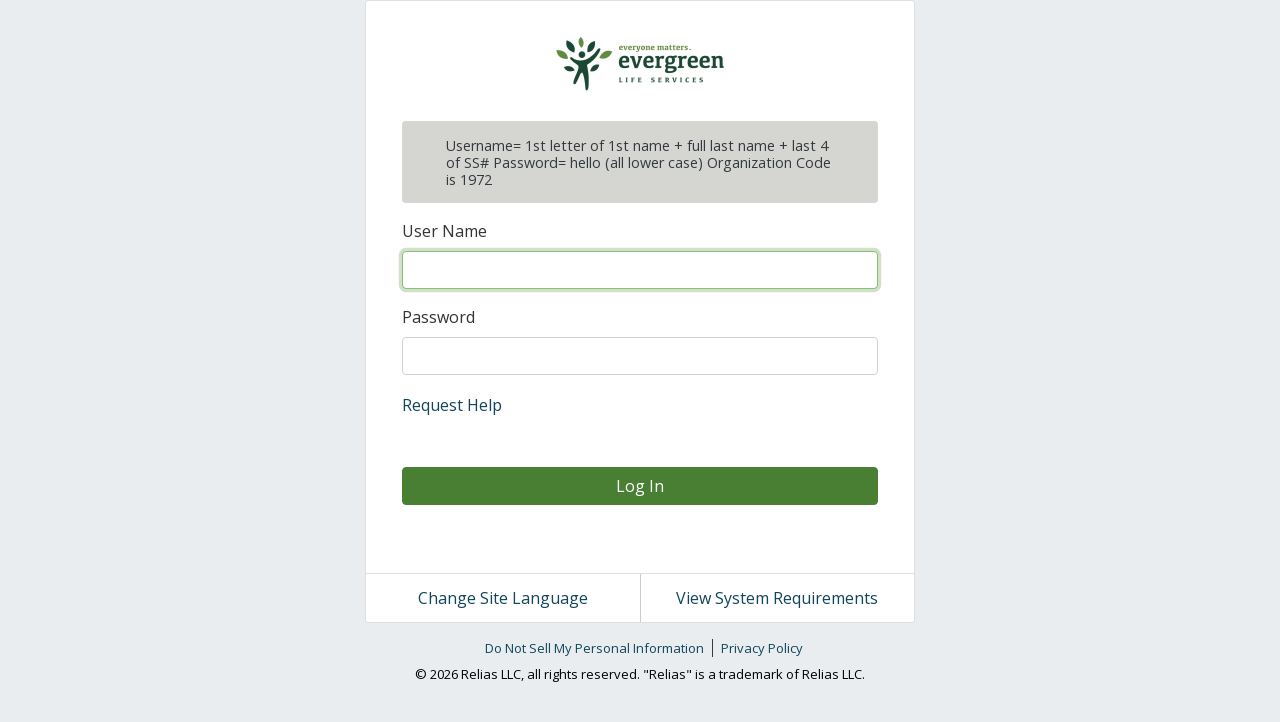

--- FILE ---
content_type: text/html; charset=utf-8
request_url: https://login.reliaslearning.com/login?returnUrl=%2Fconnect%2Fauthorize%2Fcallback%3Fclient_id%3Drlms-legacy%26response_mode%3Dform_post%26response_type%3Dcode%2520id_token%26scope%3Dopenid%2520offline_access%2520impersonator%2520saml%2520usersapi%2520assessmentsapi%2520learningapi%2520identityapi%2520learning-reporting-api%2520evaluationsapi%2520notification-delivery-service-api%26state%3DOpenIdConnect.AuthenticationProperties%253DtS_lYy86k2n4wMckEHldQfGmD-70laecTylMSa27u4mZar3Mp9BC-89i0ezYzm2yKZZH-DHOumm-nGXlCEkUIFGJFA8BR3E8Q8e5814x7L-f0uUXe7OCVSuDdWfz0uYslr8ANEhyGJOlgMl5WZhH1oLMFZyOE7WlwiUYftqHFOo%26nonce%3D638206860072162848.MzFmMDllNTAtM2FiZi00MWJmLTk3OGUtNWI1ZWE1MDlmOWQ5N2IwN2UwMzctOTNjMS00ZGFkLWFjNGEtNTFmYjcxZTlkMmIx%26redirect_uri%3Dhttps%253A%252F%252Ftndidd-evergreen087.training.reliaslearning.com%26post_logout_redirect_uri%3Dhttps%253A%252F%252Ftndidd-evergreen087.training.reliaslearning.com%26acr_values%3DorgId%253A1972%2520
body_size: 16863
content:

<!DOCTYPE html>
<html>
<head>
    <!-- Google Tag Manager -->
    <script>(function(w,d,s,l,i){w[l]=w[l]||[];w[l].push({'gtm.start':
    new Date().getTime(),event:'gtm.js'});var f=d.getElementsByTagName(s)[0],
    j=d.createElement(s),dl=l!='dataLayer'?'&l='+l:'';j.async=true;j.src=
    'https://www.googletagmanager.com/gtm.js?id='+i+dl;f.parentNode.insertBefore(j,f);
    })(window,document,'script','dataLayer','GTM-52M4T64');</script>
    <!-- End Google Tag Manager -->
    <meta charset="utf-8" />
    <meta http-equiv="X-UA-Compatible" content="IE=edge">
    <meta name="viewport" content="width=device-width, initial-scale=1.0" />
    <meta name="robots" content="noindex, nofollow" />
    <title>Relias Authentication</title>
    <link rel="icon" type="image/x-icon" href="/favicon.ico" />
    <link rel="shortcut icon" type="image/x-icon" href="/favicon.ico" />
        <script type="text/javascript">
            window.NREUM || (NREUM = {}), __nr_require = function (t, e, n) { function r(n) { if (!e[n]) { var o = e[n] = { exports: {} }; t[n][0].call(o.exports, function (e) { var o = t[n][1][e]; return r(o || e) }, o, o.exports) } return e[n].exports } if ("function" == typeof __nr_require) return __nr_require; for (var o = 0; o < n.length; o++)r(n[o]); return r }({ 1: [function (t, e, n) { function r(t) { try { s.console && console.log(t) } catch (e) { } } var o, i = t("ee"), a = t(21), s = {}; try { o = localStorage.getItem("__nr_flags").split(","), console && "function" == typeof console.log && (s.console = !0, o.indexOf("dev") !== -1 && (s.dev = !0), o.indexOf("nr_dev") !== -1 && (s.nrDev = !0)) } catch (c) { } s.nrDev && i.on("internal-error", function (t) { r(t.stack) }), s.dev && i.on("fn-err", function (t, e, n) { r(n.stack) }), s.dev && (r("NR AGENT IN DEVELOPMENT MODE"), r("flags: " + a(s, function (t, e) { return t }).join(", "))) }, {}], 2: [function (t, e, n) { function r(t, e, n, r, s) { try { l ? l -= 1 : o(s || new UncaughtException(t, e, n), !0) } catch (f) { try { i("ierr", [f, c.now(), !0]) } catch (d) { } } return "function" == typeof u && u.apply(this, a(arguments)) } function UncaughtException(t, e, n) { this.message = t || "Uncaught error with no additional information", this.sourceURL = e, this.line = n } function o(t, e) { var n = e ? null : c.now(); i("err", [t, n]) } var i = t("handle"), a = t(22), s = t("ee"), c = t("loader"), f = t("gos"), u = window.onerror, d = !1, p = "nr@seenError", l = 0; c.features.err = !0, t(1), window.onerror = r; try { throw new Error } catch (h) { "stack" in h && (t(13), t(12), "addEventListener" in window && t(6), c.xhrWrappable && t(14), d = !0) } s.on("fn-start", function (t, e, n) { d && (l += 1) }), s.on("fn-err", function (t, e, n) { d && !n[p] && (f(n, p, function () { return !0 }), this.thrown = !0, o(n)) }), s.on("fn-end", function () { d && !this.thrown && l > 0 && (l -= 1) }), s.on("internal-error", function (t) { i("ierr", [t, c.now(), !0]) }) }, {}], 3: [function (t, e, n) { t("loader").features.ins = !0 }, {}], 4: [function (t, e, n) { function r() { M++, N = y.hash, this[u] = g.now() } function o() { M--, y.hash !== N && i(0, !0); var t = g.now(); this[h] = ~~this[h] + t - this[u], this[d] = t } function i(t, e) { E.emit("newURL", ["" + y, e]) } function a(t, e) { t.on(e, function () { this[e] = g.now() }) } var s = "-start", c = "-end", f = "-body", u = "fn" + s, d = "fn" + c, p = "cb" + s, l = "cb" + c, h = "jsTime", m = "fetch", v = "addEventListener", w = window, y = w.location, g = t("loader"); if (w[v] && g.xhrWrappable) { var b = t(10), x = t(11), E = t(8), O = t(6), P = t(13), R = t(7), T = t(14), L = t(9), j = t("ee"), S = j.get("tracer"); t(15), g.features.spa = !0; var N, M = 0; j.on(u, r), j.on(p, r), j.on(d, o), j.on(l, o), j.buffer([u, d, "xhr-done", "xhr-resolved"]), O.buffer([u]), P.buffer(["setTimeout" + c, "clearTimeout" + s, u]), T.buffer([u, "new-xhr", "send-xhr" + s]), R.buffer([m + s, m + "-done", m + f + s, m + f + c]), E.buffer(["newURL"]), b.buffer([u]), x.buffer(["propagate", p, l, "executor-err", "resolve" + s]), S.buffer([u, "no-" + u]), L.buffer(["new-jsonp", "cb-start", "jsonp-error", "jsonp-end"]), a(T, "send-xhr" + s), a(j, "xhr-resolved"), a(j, "xhr-done"), a(R, m + s), a(R, m + "-done"), a(L, "new-jsonp"), a(L, "jsonp-end"), a(L, "cb-start"), E.on("pushState-end", i), E.on("replaceState-end", i), w[v]("hashchange", i, !0), w[v]("load", i, !0), w[v]("popstate", function () { i(0, M > 1) }, !0) } }, {}], 5: [function (t, e, n) { function r(t) { } if (window.performance && window.performance.timing && window.performance.getEntriesByType) { var o = t("ee"), i = t("handle"), a = t(13), s = t(12), c = "learResourceTimings", f = "addEventListener", u = "resourcetimingbufferfull", d = "bstResource", p = "resource", l = "-start", h = "-end", m = "fn" + l, v = "fn" + h, w = "bstTimer", y = "pushState", g = t("loader"); g.features.stn = !0, t(8); var b = NREUM.o.EV; o.on(m, function (t, e) { var n = t[0]; n instanceof b && (this.bstStart = g.now()) }), o.on(v, function (t, e) { var n = t[0]; n instanceof b && i("bst", [n, e, this.bstStart, g.now()]) }), a.on(m, function (t, e, n) { this.bstStart = g.now(), this.bstType = n }), a.on(v, function (t, e) { i(w, [e, this.bstStart, g.now(), this.bstType]) }), s.on(m, function () { this.bstStart = g.now() }), s.on(v, function (t, e) { i(w, [e, this.bstStart, g.now(), "requestAnimationFrame"]) }), o.on(y + l, function (t) { this.time = g.now(), this.startPath = location.pathname + location.hash }), o.on(y + h, function (t) { i("bstHist", [location.pathname + location.hash, this.startPath, this.time]) }), f in window.performance && (window.performance["c" + c] ? window.performance[f](u, function (t) { i(d, [window.performance.getEntriesByType(p)]), window.performance["c" + c]() }, !1) : window.performance[f]("webkit" + u, function (t) { i(d, [window.performance.getEntriesByType(p)]), window.performance["webkitC" + c]() }, !1)), document[f]("scroll", r, { passive: !0 }), document[f]("keypress", r, !1), document[f]("click", r, !1) } }, {}], 6: [function (t, e, n) { function r(t) { for (var e = t; e && !e.hasOwnProperty(u);)e = Object.getPrototypeOf(e); e && o(e) } function o(t) { s.inPlace(t, [u, d], "-", i) } function i(t, e) { return t[1] } var a = t("ee").get("events"), s = t(24)(a, !0), c = t("gos"), f = XMLHttpRequest, u = "addEventListener", d = "removeEventListener"; e.exports = a, "getPrototypeOf" in Object ? (r(document), r(window), r(f.prototype)) : f.prototype.hasOwnProperty(u) && (o(window), o(f.prototype)), a.on(u + "-start", function (t, e) { var n = t[1], r = c(n, "nr@wrapped", function () { function t() { if ("function" == typeof n.handleEvent) return n.handleEvent.apply(n, arguments) } var e = { object: t, "function": n }[typeof n]; return e ? s(e, "fn-", null, e.name || "anonymous") : n }); this.wrapped = t[1] = r }), a.on(d + "-start", function (t) { t[1] = this.wrapped || t[1] }) }, {}], 7: [function (t, e, n) { function r(t, e, n) { var r = t[e]; "function" == typeof r && (t[e] = function () { var t = r.apply(this, arguments); return o.emit(n + "start", arguments, t), t.then(function (e) { return o.emit(n + "end", [null, e], t), e }, function (e) { throw o.emit(n + "end", [e], t), e }) }) } var o = t("ee").get("fetch"), i = t(21); e.exports = o; var a = window, s = "fetch-", c = s + "body-", f = ["arrayBuffer", "blob", "json", "text", "formData"], u = a.Request, d = a.Response, p = a.fetch, l = "prototype"; u && d && p && (i(f, function (t, e) { r(u[l], e, c), r(d[l], e, c) }), r(a, "fetch", s), o.on(s + "end", function (t, e) { var n = this; if (e) { var r = e.headers.get("content-length"); null !== r && (n.rxSize = r), o.emit(s + "done", [null, e], n) } else o.emit(s + "done", [t], n) })) }, {}], 8: [function (t, e, n) { var r = t("ee").get("history"), o = t(24)(r); e.exports = r, o.inPlace(window.history, ["pushState", "replaceState"], "-") }, {}], 9: [function (t, e, n) { function r(t) { function e() { c.emit("jsonp-end", [], p), t.removeEventListener("load", e, !1), t.removeEventListener("error", n, !1) } function n() { c.emit("jsonp-error", [], p), c.emit("jsonp-end", [], p), t.removeEventListener("load", e, !1), t.removeEventListener("error", n, !1) } var r = t && "string" == typeof t.nodeName && "script" === t.nodeName.toLowerCase(); if (r) { var o = "function" == typeof t.addEventListener; if (o) { var a = i(t.src); if (a) { var u = s(a), d = "function" == typeof u.parent[u.key]; if (d) { var p = {}; f.inPlace(u.parent, [u.key], "cb-", p), t.addEventListener("load", e, !1), t.addEventListener("error", n, !1), c.emit("new-jsonp", [t.src], p) } } } } } function o() { return "addEventListener" in window } function i(t) { var e = t.match(u); return e ? e[1] : null } function a(t, e) { var n = t.match(p), r = n[1], o = n[3]; return o ? a(o, e[r]) : e[r] } function s(t) { var e = t.match(d); return e && e.length >= 3 ? { key: e[2], parent: a(e[1], window) } : { key: t, parent: window } } var c = t("ee").get("jsonp"), f = t(24)(c); if (e.exports = c, o()) { var u = /[?&](?:callback|cb)=([^&#]+)/, d = /(.*)\.([^.]+)/, p = /^(\w+)(\.|$)(.*)$/, l = ["appendChild", "insertBefore", "replaceChild"]; f.inPlace(HTMLElement.prototype, l, "dom-"), f.inPlace(HTMLHeadElement.prototype, l, "dom-"), f.inPlace(HTMLBodyElement.prototype, l, "dom-"), c.on("dom-start", function (t) { r(t[0]) }) } }, {}], 10: [function (t, e, n) { var r = t("ee").get("mutation"), o = t(24)(r), i = NREUM.o.MO; e.exports = r, i && (window.MutationObserver = function (t) { return this instanceof i ? new i(o(t, "fn-")) : i.apply(this, arguments) }, MutationObserver.prototype = i.prototype) }, {}], 11: [function (t, e, n) { function r(t) { var e = a.context(), n = s(t, "executor-", e), r = new f(n); return a.context(r).getCtx = function () { return e }, a.emit("new-promise", [r, e], e), r } function o(t, e) { return e } var i = t(24), a = t("ee").get("promise"), s = i(a), c = t(21), f = NREUM.o.PR; e.exports = a, f && (window.Promise = r, ["all", "race"].forEach(function (t) { var e = f[t]; f[t] = function (n) { function r(t) { return function () { a.emit("propagate", [null, !o], i), o = o || !t } } var o = !1; c(n, function (e, n) { Promise.resolve(n).then(r("all" === t), r(!1)) }); var i = e.apply(f, arguments), s = f.resolve(i); return s } }), ["resolve", "reject"].forEach(function (t) { var e = f[t]; f[t] = function (t) { var n = e.apply(f, arguments); return t !== n && a.emit("propagate", [t, !0], n), n } }), f.prototype["catch"] = function (t) { return this.then(null, t) }, f.prototype = Object.create(f.prototype, { constructor: { value: r } }), c(Object.getOwnPropertyNames(f), function (t, e) { try { r[e] = f[e] } catch (n) { } }), a.on("executor-start", function (t) { t[0] = s(t[0], "resolve-", this), t[1] = s(t[1], "resolve-", this) }), a.on("executor-err", function (t, e, n) { t[1](n) }), s.inPlace(f.prototype, ["then"], "then-", o), a.on("then-start", function (t, e) { this.promise = e, t[0] = s(t[0], "cb-", this), t[1] = s(t[1], "cb-", this) }), a.on("then-end", function (t, e, n) { this.nextPromise = n; var r = this.promise; a.emit("propagate", [r, !0], n) }), a.on("cb-end", function (t, e, n) { a.emit("propagate", [n, !0], this.nextPromise) }), a.on("propagate", function (t, e, n) { this.getCtx && !e || (this.getCtx = function () { if (t instanceof Promise) var e = a.context(t); return e && e.getCtx ? e.getCtx() : this }) }), r.toString = function () { return "" + f }) }, {}], 12: [function (t, e, n) { var r = t("ee").get("raf"), o = t(24)(r), i = "equestAnimationFrame"; e.exports = r, o.inPlace(window, ["r" + i, "mozR" + i, "webkitR" + i, "msR" + i], "raf-"), r.on("raf-start", function (t) { t[0] = o(t[0], "fn-") }) }, {}], 13: [function (t, e, n) { function r(t, e, n) { t[0] = a(t[0], "fn-", null, n) } function o(t, e, n) { this.method = n, this.timerDuration = isNaN(t[1]) ? 0 : +t[1], t[0] = a(t[0], "fn-", this, n) } var i = t("ee").get("timer"), a = t(24)(i), s = "setTimeout", c = "setInterval", f = "clearTimeout", u = "-start", d = "-"; e.exports = i, a.inPlace(window, [s, "setImmediate"], s + d), a.inPlace(window, [c], c + d), a.inPlace(window, [f, "clearImmediate"], f + d), i.on(c + u, r), i.on(s + u, o) }, {}], 14: [function (t, e, n) { function r(t, e) { d.inPlace(e, ["onreadystatechange"], "fn-", s) } function o() { var t = this, e = u.context(t); t.readyState > 3 && !e.resolved && (e.resolved = !0, u.emit("xhr-resolved", [], t)), d.inPlace(t, y, "fn-", s) } function i(t) { g.push(t), h && (x ? x.then(a) : v ? v(a) : (E = -E, O.data = E)) } function a() { for (var t = 0; t < g.length; t++)r([], g[t]); g.length && (g = []) } function s(t, e) { return e } function c(t, e) { for (var n in t) e[n] = t[n]; return e } t(6); var f = t("ee"), u = f.get("xhr"), d = t(24)(u), p = NREUM.o, l = p.XHR, h = p.MO, m = p.PR, v = p.SI, w = "readystatechange", y = ["onload", "onerror", "onabort", "onloadstart", "onloadend", "onprogress", "ontimeout"], g = []; e.exports = u; var b = window.XMLHttpRequest = function (t) { var e = new l(t); try { u.emit("new-xhr", [e], e), e.addEventListener(w, o, !1) } catch (n) { try { u.emit("internal-error", [n]) } catch (r) { } } return e }; if (c(l, b), b.prototype = l.prototype, d.inPlace(b.prototype, ["open", "send"], "-xhr-", s), u.on("send-xhr-start", function (t, e) { r(t, e), i(e) }), u.on("open-xhr-start", r), h) { var x = m && m.resolve(); if (!v && !m) { var E = 1, O = document.createTextNode(E); new h(a).observe(O, { characterData: !0 }) } } else f.on("fn-end", function (t) { t[0] && t[0].type === w || a() }) }, {}], 15: [function (t, e, n) { function r(t) { var e = this.params, n = this.metrics; if (!this.ended) { this.ended = !0; for (var r = 0; r < d; r++)t.removeEventListener(u[r], this.listener, !1); if (!e.aborted) { if (n.duration = a.now() - this.startTime, 4 === t.readyState) { e.status = t.status; var i = o(t, this.lastSize); if (i && (n.rxSize = i), this.sameOrigin) { var c = t.getResponseHeader("X-NewRelic-App-Data"); c && (e.cat = c.split(", ").pop()) } } else e.status = 0; n.cbTime = this.cbTime, f.emit("xhr-done", [t], t), s("xhr", [e, n, this.startTime]) } } } function o(t, e) { var n = t.responseType; if ("json" === n && null !== e) return e; var r = "arraybuffer" === n || "blob" === n || "json" === n ? t.response : t.responseText; return h(r) } function i(t, e) { var n = c(e), r = t.params; r.host = n.hostname + ":" + n.port, r.pathname = n.pathname, t.sameOrigin = n.sameOrigin } var a = t("loader"); if (a.xhrWrappable) { var s = t("handle"), c = t(16), f = t("ee"), u = ["load", "error", "abort", "timeout"], d = u.length, p = t("id"), l = t(19), h = t(18), m = window.XMLHttpRequest; a.features.xhr = !0, t(14), f.on("new-xhr", function (t) { var e = this; e.totalCbs = 0, e.called = 0, e.cbTime = 0, e.end = r, e.ended = !1, e.xhrGuids = {}, e.lastSize = null, l && (l > 34 || l < 10) || window.opera || t.addEventListener("progress", function (t) { e.lastSize = t.loaded }, !1) }), f.on("open-xhr-start", function (t) { this.params = { method: t[0] }, i(this, t[1]), this.metrics = {} }), f.on("open-xhr-end", function (t, e) { "loader_config" in NREUM && "xpid" in NREUM.loader_config && this.sameOrigin && e.setRequestHeader("X-NewRelic-ID", NREUM.loader_config.xpid) }), f.on("send-xhr-start", function (t, e) { var n = this.metrics, r = t[0], o = this; if (n && r) { var i = h(r); i && (n.txSize = i) } this.startTime = a.now(), this.listener = function (t) { try { "abort" === t.type && (o.params.aborted = !0), ("load" !== t.type || o.called === o.totalCbs && (o.onloadCalled || "function" != typeof e.onload)) && o.end(e) } catch (n) { try { f.emit("internal-error", [n]) } catch (r) { } } }; for (var s = 0; s < d; s++)e.addEventListener(u[s], this.listener, !1) }), f.on("xhr-cb-time", function (t, e, n) { this.cbTime += t, e ? this.onloadCalled = !0 : this.called += 1, this.called !== this.totalCbs || !this.onloadCalled && "function" == typeof n.onload || this.end(n) }), f.on("xhr-load-added", function (t, e) { var n = "" + p(t) + !!e; this.xhrGuids && !this.xhrGuids[n] && (this.xhrGuids[n] = !0, this.totalCbs += 1) }), f.on("xhr-load-removed", function (t, e) { var n = "" + p(t) + !!e; this.xhrGuids && this.xhrGuids[n] && (delete this.xhrGuids[n], this.totalCbs -= 1) }), f.on("addEventListener-end", function (t, e) { e instanceof m && "load" === t[0] && f.emit("xhr-load-added", [t[1], t[2]], e) }), f.on("removeEventListener-end", function (t, e) { e instanceof m && "load" === t[0] && f.emit("xhr-load-removed", [t[1], t[2]], e) }), f.on("fn-start", function (t, e, n) { e instanceof m && ("onload" === n && (this.onload = !0), ("load" === (t[0] && t[0].type) || this.onload) && (this.xhrCbStart = a.now())) }), f.on("fn-end", function (t, e) { this.xhrCbStart && f.emit("xhr-cb-time", [a.now() - this.xhrCbStart, this.onload, e], e) }) } }, {}], 16: [function (t, e, n) { e.exports = function (t) { var e = document.createElement("a"), n = window.location, r = {}; e.href = t, r.port = e.port; var o = e.href.split("://"); !r.port && o[1] && (r.port = o[1].split("/")[0].split("@").pop().split(":")[1]), r.port && "0" !== r.port || (r.port = "https" === o[0] ? "443" : "80"), r.hostname = e.hostname || n.hostname, r.pathname = e.pathname, r.protocol = o[0], "/" !== r.pathname.charAt(0) && (r.pathname = "/" + r.pathname); var i = !e.protocol || ":" === e.protocol || e.protocol === n.protocol, a = e.hostname === document.domain && e.port === n.port; return r.sameOrigin = i && (!e.hostname || a), r } }, {}], 17: [function (t, e, n) { function r() { } function o(t, e, n) { return function () { return i(t, [f.now()].concat(s(arguments)), e ? null : this, n), e ? void 0 : this } } var i = t("handle"), a = t(21), s = t(22), c = t("ee").get("tracer"), f = t("loader"), u = NREUM; "undefined" == typeof window.newrelic && (newrelic = u); var d = ["setPageViewName", "setCustomAttribute", "setErrorHandler", "finished", "addToTrace", "inlineHit", "addRelease"], p = "api-", l = p + "ixn-"; a(d, function (t, e) { u[e] = o(p + e, !0, "api") }), u.addPageAction = o(p + "addPageAction", !0), u.setCurrentRouteName = o(p + "routeName", !0), e.exports = newrelic, u.interaction = function () { return (new r).get() }; var h = r.prototype = { createTracer: function (t, e) { var n = {}, r = this, o = "function" == typeof e; return i(l + "tracer", [f.now(), t, n], r), function () { if (c.emit((o ? "" : "no-") + "fn-start", [f.now(), r, o], n), o) try { return e.apply(this, arguments) } catch (t) { throw c.emit("fn-err", [arguments, this, t], n), t } finally { c.emit("fn-end", [f.now()], n) } } } }; a("actionText,setName,setAttribute,save,ignore,onEnd,getContext,end,get".split(","), function (t, e) { h[e] = o(l + e) }), newrelic.noticeError = function (t) { "string" == typeof t && (t = new Error(t)), i("err", [t, f.now()]) } }, {}], 18: [function (t, e, n) { e.exports = function (t) { if ("string" == typeof t && t.length) return t.length; if ("object" == typeof t) { if ("undefined" != typeof ArrayBuffer && t instanceof ArrayBuffer && t.byteLength) return t.byteLength; if ("undefined" != typeof Blob && t instanceof Blob && t.size) return t.size; if (!("undefined" != typeof FormData && t instanceof FormData)) try { return JSON.stringify(t).length } catch (e) { return } } } }, {}], 19: [function (t, e, n) { var r = 0, o = navigator.userAgent.match(/Firefox[\/\s](\d+\.\d+)/); o && (r = +o[1]), e.exports = r }, {}], 20: [function (t, e, n) { function r(t, e) { if (!o) return !1; if (t !== o) return !1; if (!e) return !0; if (!i) return !1; for (var n = i.split("."), r = e.split("."), a = 0; a < r.length; a++)if (r[a] !== n[a]) return !1; return !0 } var o = null, i = null, a = /Version\/(\S+)\s+Safari/; if (navigator.userAgent) { var s = navigator.userAgent, c = s.match(a); c && s.indexOf("Chrome") === -1 && s.indexOf("Chromium") === -1 && (o = "Safari", i = c[1]) } e.exports = { agent: o, version: i, match: r } }, {}], 21: [function (t, e, n) { function r(t, e) { var n = [], r = "", i = 0; for (r in t) o.call(t, r) && (n[i] = e(r, t[r]), i += 1); return n } var o = Object.prototype.hasOwnProperty; e.exports = r }, {}], 22: [function (t, e, n) { function r(t, e, n) { e || (e = 0), "undefined" == typeof n && (n = t ? t.length : 0); for (var r = -1, o = n - e || 0, i = Array(o < 0 ? 0 : o); ++r < o;)i[r] = t[e + r]; return i } e.exports = r }, {}], 23: [function (t, e, n) { e.exports = { exists: "undefined" != typeof window.performance && window.performance.timing && "undefined" != typeof window.performance.timing.navigationStart } }, {}], 24: [function (t, e, n) { function r(t) { return !(t && t instanceof Function && t.apply && !t[a]) } var o = t("ee"), i = t(22), a = "nr@original", s = Object.prototype.hasOwnProperty, c = !1; e.exports = function (t, e) { function n(t, e, n, o) { function nrWrapper() { var r, a, s, c; try { a = this, r = i(arguments), s = "function" == typeof n ? n(r, a) : n || {} } catch (f) { p([f, "", [r, a, o], s]) } u(e + "start", [r, a, o], s); try { return c = t.apply(a, r) } catch (d) { throw u(e + "err", [r, a, d], s), d } finally { u(e + "end", [r, a, c], s) } } return r(t) ? t : (e || (e = ""), nrWrapper[a] = t, d(t, nrWrapper), nrWrapper) } function f(t, e, o, i) { o || (o = ""); var a, s, c, f = "-" === o.charAt(0); for (c = 0; c < e.length; c++)s = e[c], a = t[s], r(a) || (t[s] = n(a, f ? s + o : o, i, s)) } function u(n, r, o) { if (!c || e) { var i = c; c = !0; try { t.emit(n, r, o, e) } catch (a) { p([a, n, r, o]) } c = i } } function d(t, e) { if (Object.defineProperty && Object.keys) try { var n = Object.keys(t); return n.forEach(function (n) { Object.defineProperty(e, n, { get: function () { return t[n] }, set: function (e) { return t[n] = e, e } }) }), e } catch (r) { p([r]) } for (var o in t) s.call(t, o) && (e[o] = t[o]); return e } function p(e) { try { t.emit("internal-error", e) } catch (n) { } } return t || (t = o), n.inPlace = f, n.flag = a, n } }, {}], ee: [function (t, e, n) { function r() { } function o(t) { function e(t) { return t && t instanceof r ? t : t ? c(t, s, i) : i() } function n(n, r, o, i) { if (!p.aborted || i) { t && t(n, r, o); for (var a = e(o), s = m(n), c = s.length, f = 0; f < c; f++)s[f].apply(a, r); var d = u[g[n]]; return d && d.push([b, n, r, a]), a } } function l(t, e) { y[t] = m(t).concat(e) } function h(t, e) { var n = y[t]; if (n) for (var r = 0; r < n.length; r++)n[r] === e && n.splice(r, 1) } function m(t) { return y[t] || [] } function v(t) { return d[t] = d[t] || o(n) } function w(t, e) { f(t, function (t, n) { e = e || "feature", g[n] = e, e in u || (u[e] = []) }) } var y = {}, g = {}, b = { on: l, addEventListener: l, removeEventListener: h, emit: n, get: v, listeners: m, context: e, buffer: w, abort: a, aborted: !1 }; return b } function i() { return new r } function a() { (u.api || u.feature) && (p.aborted = !0, u = p.backlog = {}) } var s = "nr@context", c = t("gos"), f = t(21), u = {}, d = {}, p = e.exports = o(); p.backlog = u }, {}], gos: [function (t, e, n) { function r(t, e, n) { if (o.call(t, e)) return t[e]; var r = n(); if (Object.defineProperty && Object.keys) try { return Object.defineProperty(t, e, { value: r, writable: !0, enumerable: !1 }), r } catch (i) { } return t[e] = r, r } var o = Object.prototype.hasOwnProperty; e.exports = r }, {}], handle: [function (t, e, n) { function r(t, e, n, r) { o.buffer([t], r), o.emit(t, e, n) } var o = t("ee").get("handle"); e.exports = r, r.ee = o }, {}], id: [function (t, e, n) { function r(t) { var e = typeof t; return !t || "object" !== e && "function" !== e ? -1 : t === window ? 0 : a(t, i, function () { return o++ }) } var o = 1, i = "nr@id", a = t("gos"); e.exports = r }, {}], loader: [function (t, e, n) { function r() { if (!E++) { var t = x.info = NREUM.info, e = l.getElementsByTagName("script")[0]; if (setTimeout(u.abort, 3e4), !(t && t.licenseKey && t.applicationID && e)) return u.abort(); f(g, function (e, n) { t[e] || (t[e] = n) }), c("mark", ["onload", a() + x.offset], null, "api"); var n = l.createElement("script"); n.src = "https://" + t.agent, e.parentNode.insertBefore(n, e) } } function o() { "complete" === l.readyState && i() } function i() { c("mark", ["domContent", a() + x.offset], null, "api") } function a() { return O.exists && performance.now ? Math.round(performance.now()) : (s = Math.max((new Date).getTime(), s)) - x.offset } var s = (new Date).getTime(), c = t("handle"), f = t(21), u = t("ee"), d = t(20), p = window, l = p.document, h = "addEventListener", m = "attachEvent", v = p.XMLHttpRequest, w = v && v.prototype; NREUM.o = { ST: setTimeout, SI: p.setImmediate, CT: clearTimeout, XHR: v, REQ: p.Request, EV: p.Event, PR: p.Promise, MO: p.MutationObserver }; var y = "" + location, g = { beacon: "bam.nr-data.net", errorBeacon: "bam.nr-data.net", agent: "js-agent.newrelic.com/nr-spa-1099.min.js" }, b = v && w && w[h] && !/CriOS/.test(navigator.userAgent), x = e.exports = { offset: s, now: a, origin: y, features: {}, xhrWrappable: b, userAgent: d }; t(17), l[h] ? (l[h]("DOMContentLoaded", i, !1), p[h]("load", r, !1)) : (l[m]("onreadystatechange", o), p[m]("onload", r)), c("mark", ["firstbyte", s], null, "api"); var E = 0, O = t(23) }, {}] }, {}, ["loader", 2, 15, 5, 3, 4]);
            ; NREUM.info = { beacon: "bam.nr-data.net", errorBeacon: "bam.nr-data.net", licenseKey: "9a271fd7dd", applicationID: "3143170", sa: 1 }
        </script>
    <link rel="stylesheet" href="https://fonts.googleapis.com/css2?family=Open+Sans:wght@400;600;700&display=swap" />
    <link rel="stylesheet" href="/css/site.css?v=LR5yXUqVT0JO2pKZViRl-Ynvn9-2fk_5DCMOVdpkT2k" />
    
</head>
<body>
    <!-- Google Tag Manager (noscript) -->
    <noscript>
        <iframe src="https://www.googletagmanager.com/ns.html?id=GTM-52M4T64" height="0" width="0" style="display:none;visibility:hidden"></iframe>
    </noscript>
    <!-- End Google Tag Manager (noscript) -->
    
<div class="login">
    <div class="card">
        <div class="card-body mx-3">
            <div class="text-center py-3">
                <img class="logo img-fluid" src="https://azstorage.reliaslearning.com/authsa/logos/1972/logo-635899396776031436.jpg" />
            </div>
            <form id="loginForm" action="" method="post">
                <input type="hidden" id="ReturnUrl" name="ReturnUrl" value="/connect/authorize/callback?client_id=rlms-legacy&amp;response_mode=form_post&amp;response_type=code%20id_token&amp;scope=openid%20offline_access%20impersonator%20saml%20usersapi%20assessmentsapi%20learningapi%20identityapi%20learning-reporting-api%20evaluationsapi%20notification-delivery-service-api&amp;state=OpenIdConnect.AuthenticationProperties%3DtS_lYy86k2n4wMckEHldQfGmD-70laecTylMSa27u4mZar3Mp9BC-89i0ezYzm2yKZZH-DHOumm-nGXlCEkUIFGJFA8BR3E8Q8e5814x7L-f0uUXe7OCVSuDdWfz0uYslr8ANEhyGJOlgMl5WZhH1oLMFZyOE7WlwiUYftqHFOo&amp;nonce=638206860072162848.MzFmMDllNTAtM2FiZi00MWJmLTk3OGUtNWI1ZWE1MDlmOWQ5N2IwN2UwMzctOTNjMS00ZGFkLWFjNGEtNTFmYjcxZTlkMmIx&amp;redirect_uri=https%3A%2F%2Ftndidd-evergreen087.training.reliaslearning.com&amp;post_logout_redirect_uri=https%3A%2F%2Ftndidd-evergreen087.training.reliaslearning.com&amp;acr_values=orgId%3A1972%20" />
                <input type="hidden" id="Culture" name="Culture" value="" />
                    <input type="hidden" value="1972" id="OrgId" name="OrgId" />
                <input type="hidden" value="False" data-val="true" data-val-required="The OrgIdRequired field is required." id="OrgIdRequired" name="OrgIdRequired" />
                <input type="hidden" value="False" data-val="true" data-val-required="The IsMobile field is required." id="IsMobile" name="IsMobile" />
                <input type="hidden" value="False" data-val="true" data-val-required="The IsEngageApp field is required." id="IsEngageApp" name="IsEngageApp" />
                <input type="hidden" value="False" data-val="true" data-val-required="The OrgUrlNotKnownToUser field is required." id="OrgUrlNotKnownToUser" name="OrgUrlNotKnownToUser" />


                    <div id="RequestHelpSuccess" class="alert alert-success hide-alert">
                        Your help request has been sent.
                    </div>

                    <div class="alert alert-instructions">
                        Username= 1st letter of 1st name + full last name + last 4 of SS#   Password= hello   (all lower case)  Organization Code is 1972
                    </div>


                <fieldset>
                        <div class="form-group">
                            <label for="Username">User Name</label>
                            <input type="text" data-cy="username" class="form-control" autofocus id="Username" name="Username" value="">
                            <span class="alert alert-danger py-2 field-validation-valid" data-cy="username-req" data-valmsg-for="Username" data-valmsg-replace="true"></span>
                        </div>
                        <div class="form-group">
                            <div class="pull-right" id="caps-on">Caps Lock is enabled</div>
                            <label for="Password">Password</label>
                            <input type="password" data-cy="password" class="form-control" autocomplete="off" id="Password" name="Password">
                            <span class="alert alert-danger py-2 field-validation-valid" data-cy="password-req" data-valmsg-for="Password" data-valmsg-replace="true"></span>
                        </div>

                    <input type="hidden" value="" id="OrgUrl" name="OrgUrl" />

                        <div class="login-links">
                                        <a data-cy="request-help" data-target="#request-help-modal" data-toggle="modal" href="/RequestHelp?returnUrl=%2Fconnect%2Fauthorize%2Fcallback%3Fclient_id%3Drlms-legacy%26response_mode%3Dform_post%26response_type%3Dcode%2520id_token%26scope%3Dopenid%2520offline_access%2520impersonator%2520saml%2520usersapi%2520assessmentsapi%2520learningapi%2520identityapi%2520learning-reporting-api%2520evaluationsapi%2520notification-delivery-service-api%26state%3DOpenIdConnect.AuthenticationProperties%253DtS_lYy86k2n4wMckEHldQfGmD-70laecTylMSa27u4mZar3Mp9BC-89i0ezYzm2yKZZH-DHOumm-nGXlCEkUIFGJFA8BR3E8Q8e5814x7L-f0uUXe7OCVSuDdWfz0uYslr8ANEhyGJOlgMl5WZhH1oLMFZyOE7WlwiUYftqHFOo%26nonce%3D638206860072162848.MzFmMDllNTAtM2FiZi00MWJmLTk3OGUtNWI1ZWE1MDlmOWQ5N2IwN2UwMzctOTNjMS00ZGFkLWFjNGEtNTFmYjcxZTlkMmIx%26redirect_uri%3Dhttps%253A%252F%252Ftndidd-evergreen087.training.reliaslearning.com%26post_logout_redirect_uri%3Dhttps%253A%252F%252Ftndidd-evergreen087.training.reliaslearning.com%26acr_values%3DorgId%253A1972%2520">
                                            Request Help
                                        </a>
                        </div>
                        <div class="form-group mt-5">
                            <button type="submit" data-cy="login-btn" class="btn btn-primary btn-block" formaction="/?returnUrl=%2Fconnect%2Fauthorize%2Fcallback%3Fclient_id%3Drlms-legacy%26response_mode%3Dform_post%26response_type%3Dcode%2520id_token%26scope%3Dopenid%2520offline_access%2520impersonator%2520saml%2520usersapi%2520assessmentsapi%2520learningapi%2520identityapi%2520learning-reporting-api%2520evaluationsapi%2520notification-delivery-service-api%26state%3DOpenIdConnect.AuthenticationProperties%253DtS_lYy86k2n4wMckEHldQfGmD-70laecTylMSa27u4mZar3Mp9BC-89i0ezYzm2yKZZH-DHOumm-nGXlCEkUIFGJFA8BR3E8Q8e5814x7L-f0uUXe7OCVSuDdWfz0uYslr8ANEhyGJOlgMl5WZhH1oLMFZyOE7WlwiUYftqHFOo%26nonce%3D638206860072162848.MzFmMDllNTAtM2FiZi00MWJmLTk3OGUtNWI1ZWE1MDlmOWQ5N2IwN2UwMzctOTNjMS00ZGFkLWFjNGEtNTFmYjcxZTlkMmIx%26redirect_uri%3Dhttps%253A%252F%252Ftndidd-evergreen087.training.reliaslearning.com%26post_logout_redirect_uri%3Dhttps%253A%252F%252Ftndidd-evergreen087.training.reliaslearning.com%26acr_values%3DorgId%253A1972%2520">
                                Log In
                            </button>
                        </div>


                </fieldset>
            <input name="__RequestVerificationToken" type="hidden" value="CfDJ8GIiEttV5VdPtG2me8pV7hpE_p3thJWymwD8BN1sCPAt67s-ZqAX6MWkJlS39FMasQw3vXba91UcTYfqhgPpMpRkJrZlgYiw0_cUM-W4V09COrhG9OKRzPUOVdWGdv8ciLQ6q2PrJri5vbQXuSkXYdg" /></form>
        </div>

            <div class="card-footer row no-gutters p-0 bg-white" role="group" aria-label="Change Language and View System Requirements">
                <div class="col text-center">
                    <a href="javascript:void(0)" data-toggle="modal" data-target="#changeLangModal">
Change Site Language                    </a>
                </div>
                <div class="col text-center" style="border-left: solid 1px #ccc;">
                    <a href="javascript:void(0)" data-toggle="modal" data-target="#systemReqsModal">
                        View System Requirements
                    </a>
                </div>
            </div>
    </div>
</div>

<div class="modal fade" tabindex="-1" role="dialog" aria-hidden="true" id="changeLangModal">
    <div class="modal-dialog modal-lg">
        <div class="modal-content">
            <div class="modal-header">
                <h5 class="modal-title">
                    Select Site Language
                </h5>
                <button type="button" class="close" data-dismiss="modal" aria-label="Close">
                    <span aria-hidden="true">&times;</span>
                </button>
            </div>
            <div class="modal-body system-reqs-table">
                <div class="list-group">
                        <form action="/Account/ChangeCultureCode" method="post">
                            <input type="hidden" name="Culture" value="zh-CN" />
                            <input type="hidden" name="ReturnUrl" value="/connect/authorize/callback?client_id=rlms-legacy&amp;response_mode=form_post&amp;response_type=code%20id_token&amp;scope=openid%20offline_access%20impersonator%20saml%20usersapi%20assessmentsapi%20learningapi%20identityapi%20learning-reporting-api%20evaluationsapi%20notification-delivery-service-api&amp;state=OpenIdConnect.AuthenticationProperties%3DtS_lYy86k2n4wMckEHldQfGmD-70laecTylMSa27u4mZar3Mp9BC-89i0ezYzm2yKZZH-DHOumm-nGXlCEkUIFGJFA8BR3E8Q8e5814x7L-f0uUXe7OCVSuDdWfz0uYslr8ANEhyGJOlgMl5WZhH1oLMFZyOE7WlwiUYftqHFOo&amp;nonce=638206860072162848.MzFmMDllNTAtM2FiZi00MWJmLTk3OGUtNWI1ZWE1MDlmOWQ5N2IwN2UwMzctOTNjMS00ZGFkLWFjNGEtNTFmYjcxZTlkMmIx&amp;redirect_uri=https%3A%2F%2Ftndidd-evergreen087.training.reliaslearning.com&amp;post_logout_redirect_uri=https%3A%2F%2Ftndidd-evergreen087.training.reliaslearning.com&amp;acr_values=orgId%3A1972%20" />
                            <button class="list-group-item list-group-item-action">
                                &#x7B80;&#x4F53;&#x4E2D;&#x6587; (Simplified Chinese)
                            </button>
                        <input name="__RequestVerificationToken" type="hidden" value="CfDJ8GIiEttV5VdPtG2me8pV7hpE_p3thJWymwD8BN1sCPAt67s-ZqAX6MWkJlS39FMasQw3vXba91UcTYfqhgPpMpRkJrZlgYiw0_cUM-W4V09COrhG9OKRzPUOVdWGdv8ciLQ6q2PrJri5vbQXuSkXYdg" /></form>
                        <form action="/Account/ChangeCultureCode" method="post">
                            <input type="hidden" name="Culture" value="nl" />
                            <input type="hidden" name="ReturnUrl" value="/connect/authorize/callback?client_id=rlms-legacy&amp;response_mode=form_post&amp;response_type=code%20id_token&amp;scope=openid%20offline_access%20impersonator%20saml%20usersapi%20assessmentsapi%20learningapi%20identityapi%20learning-reporting-api%20evaluationsapi%20notification-delivery-service-api&amp;state=OpenIdConnect.AuthenticationProperties%3DtS_lYy86k2n4wMckEHldQfGmD-70laecTylMSa27u4mZar3Mp9BC-89i0ezYzm2yKZZH-DHOumm-nGXlCEkUIFGJFA8BR3E8Q8e5814x7L-f0uUXe7OCVSuDdWfz0uYslr8ANEhyGJOlgMl5WZhH1oLMFZyOE7WlwiUYftqHFOo&amp;nonce=638206860072162848.MzFmMDllNTAtM2FiZi00MWJmLTk3OGUtNWI1ZWE1MDlmOWQ5N2IwN2UwMzctOTNjMS00ZGFkLWFjNGEtNTFmYjcxZTlkMmIx&amp;redirect_uri=https%3A%2F%2Ftndidd-evergreen087.training.reliaslearning.com&amp;post_logout_redirect_uri=https%3A%2F%2Ftndidd-evergreen087.training.reliaslearning.com&amp;acr_values=orgId%3A1972%20" />
                            <button class="list-group-item list-group-item-action">
                                Nederlands (Dutch)
                            </button>
                        <input name="__RequestVerificationToken" type="hidden" value="CfDJ8GIiEttV5VdPtG2me8pV7hpE_p3thJWymwD8BN1sCPAt67s-ZqAX6MWkJlS39FMasQw3vXba91UcTYfqhgPpMpRkJrZlgYiw0_cUM-W4V09COrhG9OKRzPUOVdWGdv8ciLQ6q2PrJri5vbQXuSkXYdg" /></form>
                        <form action="/Account/ChangeCultureCode" method="post">
                            <input type="hidden" name="Culture" value="es" />
                            <input type="hidden" name="ReturnUrl" value="/connect/authorize/callback?client_id=rlms-legacy&amp;response_mode=form_post&amp;response_type=code%20id_token&amp;scope=openid%20offline_access%20impersonator%20saml%20usersapi%20assessmentsapi%20learningapi%20identityapi%20learning-reporting-api%20evaluationsapi%20notification-delivery-service-api&amp;state=OpenIdConnect.AuthenticationProperties%3DtS_lYy86k2n4wMckEHldQfGmD-70laecTylMSa27u4mZar3Mp9BC-89i0ezYzm2yKZZH-DHOumm-nGXlCEkUIFGJFA8BR3E8Q8e5814x7L-f0uUXe7OCVSuDdWfz0uYslr8ANEhyGJOlgMl5WZhH1oLMFZyOE7WlwiUYftqHFOo&amp;nonce=638206860072162848.MzFmMDllNTAtM2FiZi00MWJmLTk3OGUtNWI1ZWE1MDlmOWQ5N2IwN2UwMzctOTNjMS00ZGFkLWFjNGEtNTFmYjcxZTlkMmIx&amp;redirect_uri=https%3A%2F%2Ftndidd-evergreen087.training.reliaslearning.com&amp;post_logout_redirect_uri=https%3A%2F%2Ftndidd-evergreen087.training.reliaslearning.com&amp;acr_values=orgId%3A1972%20" />
                            <button class="list-group-item list-group-item-action">
                                Espa&#xF1;ol (Spanish)
                            </button>
                        <input name="__RequestVerificationToken" type="hidden" value="CfDJ8GIiEttV5VdPtG2me8pV7hpE_p3thJWymwD8BN1sCPAt67s-ZqAX6MWkJlS39FMasQw3vXba91UcTYfqhgPpMpRkJrZlgYiw0_cUM-W4V09COrhG9OKRzPUOVdWGdv8ciLQ6q2PrJri5vbQXuSkXYdg" /></form>
                        <form action="/Account/ChangeCultureCode" method="post">
                            <input type="hidden" name="Culture" value="pt" />
                            <input type="hidden" name="ReturnUrl" value="/connect/authorize/callback?client_id=rlms-legacy&amp;response_mode=form_post&amp;response_type=code%20id_token&amp;scope=openid%20offline_access%20impersonator%20saml%20usersapi%20assessmentsapi%20learningapi%20identityapi%20learning-reporting-api%20evaluationsapi%20notification-delivery-service-api&amp;state=OpenIdConnect.AuthenticationProperties%3DtS_lYy86k2n4wMckEHldQfGmD-70laecTylMSa27u4mZar3Mp9BC-89i0ezYzm2yKZZH-DHOumm-nGXlCEkUIFGJFA8BR3E8Q8e5814x7L-f0uUXe7OCVSuDdWfz0uYslr8ANEhyGJOlgMl5WZhH1oLMFZyOE7WlwiUYftqHFOo&amp;nonce=638206860072162848.MzFmMDllNTAtM2FiZi00MWJmLTk3OGUtNWI1ZWE1MDlmOWQ5N2IwN2UwMzctOTNjMS00ZGFkLWFjNGEtNTFmYjcxZTlkMmIx&amp;redirect_uri=https%3A%2F%2Ftndidd-evergreen087.training.reliaslearning.com&amp;post_logout_redirect_uri=https%3A%2F%2Ftndidd-evergreen087.training.reliaslearning.com&amp;acr_values=orgId%3A1972%20" />
                            <button class="list-group-item list-group-item-action">
                                Portugu&#xEA;s (Portuguese)
                            </button>
                        <input name="__RequestVerificationToken" type="hidden" value="CfDJ8GIiEttV5VdPtG2me8pV7hpE_p3thJWymwD8BN1sCPAt67s-ZqAX6MWkJlS39FMasQw3vXba91UcTYfqhgPpMpRkJrZlgYiw0_cUM-W4V09COrhG9OKRzPUOVdWGdv8ciLQ6q2PrJri5vbQXuSkXYdg" /></form>
                        <form action="/Account/ChangeCultureCode" method="post">
                            <input type="hidden" name="Culture" value="fr" />
                            <input type="hidden" name="ReturnUrl" value="/connect/authorize/callback?client_id=rlms-legacy&amp;response_mode=form_post&amp;response_type=code%20id_token&amp;scope=openid%20offline_access%20impersonator%20saml%20usersapi%20assessmentsapi%20learningapi%20identityapi%20learning-reporting-api%20evaluationsapi%20notification-delivery-service-api&amp;state=OpenIdConnect.AuthenticationProperties%3DtS_lYy86k2n4wMckEHldQfGmD-70laecTylMSa27u4mZar3Mp9BC-89i0ezYzm2yKZZH-DHOumm-nGXlCEkUIFGJFA8BR3E8Q8e5814x7L-f0uUXe7OCVSuDdWfz0uYslr8ANEhyGJOlgMl5WZhH1oLMFZyOE7WlwiUYftqHFOo&amp;nonce=638206860072162848.MzFmMDllNTAtM2FiZi00MWJmLTk3OGUtNWI1ZWE1MDlmOWQ5N2IwN2UwMzctOTNjMS00ZGFkLWFjNGEtNTFmYjcxZTlkMmIx&amp;redirect_uri=https%3A%2F%2Ftndidd-evergreen087.training.reliaslearning.com&amp;post_logout_redirect_uri=https%3A%2F%2Ftndidd-evergreen087.training.reliaslearning.com&amp;acr_values=orgId%3A1972%20" />
                            <button class="list-group-item list-group-item-action">
                                Fran&#xE7;ais (French)
                            </button>
                        <input name="__RequestVerificationToken" type="hidden" value="CfDJ8GIiEttV5VdPtG2me8pV7hpE_p3thJWymwD8BN1sCPAt67s-ZqAX6MWkJlS39FMasQw3vXba91UcTYfqhgPpMpRkJrZlgYiw0_cUM-W4V09COrhG9OKRzPUOVdWGdv8ciLQ6q2PrJri5vbQXuSkXYdg" /></form>
                        <form action="/Account/ChangeCultureCode" method="post">
                            <input type="hidden" name="Culture" value="de" />
                            <input type="hidden" name="ReturnUrl" value="/connect/authorize/callback?client_id=rlms-legacy&amp;response_mode=form_post&amp;response_type=code%20id_token&amp;scope=openid%20offline_access%20impersonator%20saml%20usersapi%20assessmentsapi%20learningapi%20identityapi%20learning-reporting-api%20evaluationsapi%20notification-delivery-service-api&amp;state=OpenIdConnect.AuthenticationProperties%3DtS_lYy86k2n4wMckEHldQfGmD-70laecTylMSa27u4mZar3Mp9BC-89i0ezYzm2yKZZH-DHOumm-nGXlCEkUIFGJFA8BR3E8Q8e5814x7L-f0uUXe7OCVSuDdWfz0uYslr8ANEhyGJOlgMl5WZhH1oLMFZyOE7WlwiUYftqHFOo&amp;nonce=638206860072162848.MzFmMDllNTAtM2FiZi00MWJmLTk3OGUtNWI1ZWE1MDlmOWQ5N2IwN2UwMzctOTNjMS00ZGFkLWFjNGEtNTFmYjcxZTlkMmIx&amp;redirect_uri=https%3A%2F%2Ftndidd-evergreen087.training.reliaslearning.com&amp;post_logout_redirect_uri=https%3A%2F%2Ftndidd-evergreen087.training.reliaslearning.com&amp;acr_values=orgId%3A1972%20" />
                            <button class="list-group-item list-group-item-action">
                                Deutsch (German)
                            </button>
                        <input name="__RequestVerificationToken" type="hidden" value="CfDJ8GIiEttV5VdPtG2me8pV7hpE_p3thJWymwD8BN1sCPAt67s-ZqAX6MWkJlS39FMasQw3vXba91UcTYfqhgPpMpRkJrZlgYiw0_cUM-W4V09COrhG9OKRzPUOVdWGdv8ciLQ6q2PrJri5vbQXuSkXYdg" /></form>
                        <form action="/Account/ChangeCultureCode" method="post">
                            <input type="hidden" name="Culture" value="en-GB" />
                            <input type="hidden" name="ReturnUrl" value="/connect/authorize/callback?client_id=rlms-legacy&amp;response_mode=form_post&amp;response_type=code%20id_token&amp;scope=openid%20offline_access%20impersonator%20saml%20usersapi%20assessmentsapi%20learningapi%20identityapi%20learning-reporting-api%20evaluationsapi%20notification-delivery-service-api&amp;state=OpenIdConnect.AuthenticationProperties%3DtS_lYy86k2n4wMckEHldQfGmD-70laecTylMSa27u4mZar3Mp9BC-89i0ezYzm2yKZZH-DHOumm-nGXlCEkUIFGJFA8BR3E8Q8e5814x7L-f0uUXe7OCVSuDdWfz0uYslr8ANEhyGJOlgMl5WZhH1oLMFZyOE7WlwiUYftqHFOo&amp;nonce=638206860072162848.MzFmMDllNTAtM2FiZi00MWJmLTk3OGUtNWI1ZWE1MDlmOWQ5N2IwN2UwMzctOTNjMS00ZGFkLWFjNGEtNTFmYjcxZTlkMmIx&amp;redirect_uri=https%3A%2F%2Ftndidd-evergreen087.training.reliaslearning.com&amp;post_logout_redirect_uri=https%3A%2F%2Ftndidd-evergreen087.training.reliaslearning.com&amp;acr_values=orgId%3A1972%20" />
                            <button class="list-group-item list-group-item-action">
                                English (United Kingdom)
                            </button>
                        <input name="__RequestVerificationToken" type="hidden" value="CfDJ8GIiEttV5VdPtG2me8pV7hpE_p3thJWymwD8BN1sCPAt67s-ZqAX6MWkJlS39FMasQw3vXba91UcTYfqhgPpMpRkJrZlgYiw0_cUM-W4V09COrhG9OKRzPUOVdWGdv8ciLQ6q2PrJri5vbQXuSkXYdg" /></form>
                        <form action="/Account/ChangeCultureCode" method="post">
                            <input type="hidden" name="Culture" value="en" />
                            <input type="hidden" name="ReturnUrl" value="/connect/authorize/callback?client_id=rlms-legacy&amp;response_mode=form_post&amp;response_type=code%20id_token&amp;scope=openid%20offline_access%20impersonator%20saml%20usersapi%20assessmentsapi%20learningapi%20identityapi%20learning-reporting-api%20evaluationsapi%20notification-delivery-service-api&amp;state=OpenIdConnect.AuthenticationProperties%3DtS_lYy86k2n4wMckEHldQfGmD-70laecTylMSa27u4mZar3Mp9BC-89i0ezYzm2yKZZH-DHOumm-nGXlCEkUIFGJFA8BR3E8Q8e5814x7L-f0uUXe7OCVSuDdWfz0uYslr8ANEhyGJOlgMl5WZhH1oLMFZyOE7WlwiUYftqHFOo&amp;nonce=638206860072162848.MzFmMDllNTAtM2FiZi00MWJmLTk3OGUtNWI1ZWE1MDlmOWQ5N2IwN2UwMzctOTNjMS00ZGFkLWFjNGEtNTFmYjcxZTlkMmIx&amp;redirect_uri=https%3A%2F%2Ftndidd-evergreen087.training.reliaslearning.com&amp;post_logout_redirect_uri=https%3A%2F%2Ftndidd-evergreen087.training.reliaslearning.com&amp;acr_values=orgId%3A1972%20" />
                            <button class="list-group-item list-group-item-action">
                                English (United States)
                            </button>
                        <input name="__RequestVerificationToken" type="hidden" value="CfDJ8GIiEttV5VdPtG2me8pV7hpE_p3thJWymwD8BN1sCPAt67s-ZqAX6MWkJlS39FMasQw3vXba91UcTYfqhgPpMpRkJrZlgYiw0_cUM-W4V09COrhG9OKRzPUOVdWGdv8ciLQ6q2PrJri5vbQXuSkXYdg" /></form>
                </div>
            </div>
        </div>
    </div>
</div>

<div class="modal fade" tabindex="-1" role="dialog" aria-hidden="true" id="systemReqsModal">
    <div class="modal-dialog modal-lg">
        <div class="modal-content">
            <div class="modal-header">
                <h5 class="modal-title">System Requirements</h5>
                <button type="button" class="close" data-dismiss="modal" aria-label="Close">
                    <span aria-hidden="true">&times;</span>
                </button>
            </div>
            <div class="modal-body system-reqs-table mt-2">
                <div class="container">
                    <div class="row table-headers d-none d-lg-flex">
                        <div class="col-4 pb-2"><strong>Status</strong></div>
                        <div class="col-4 pb-2"><strong>Supported</strong></div>
                        <div class="col-4 pb-2"><strong>Detected</strong></div>
                    </div>
                    <div class="row pt-3">
                        <div class="col-4 d-lg-none"><strong>Status</strong></div>
                        <div class="col-8 col-lg-4 my-auto my-lg-0">Web Browser</div>
                        <div class="col-4 d-lg-none"><strong>Supported</strong></div>
                        <div class="col-8 col-lg-4 my-auto my-lg-0">
                            <a href="https://www.microsoft.com/en-us/windows/microsoft-edge" target="_blank">Edge</a>,
                            <a href="https://www.google.com/chrome/browser/desktop/index.html" target="_blank">Chrome</a>
                        </div>
                        <div class="col-4 d-lg-none"><strong>Detected</strong></div>
                        <div class="col-8 col-lg-4">
                            <div id="web-browser" class="alert alert-success alert-dismissible">
                                <i class="fa fa-check fa-pull-right close"></i>
                                <div></div>
                            </div>
                        </div>
                    </div>
                    <div class="row pt-3">
                        <div class="col-4 d-lg-none"><strong>Status</strong></div>
                        <div class="col-8 col-lg-4 my-auto my-lg-0">Adobe Reader</div>
                        <div class="col-4 d-lg-none"><strong>Supported</strong></div>
                        <div class="col-8 col-lg-4 my-auto my-lg-0">
                            <a href="https://get.adobe.com/reader/" target="_blank">Version 9+</a>
                        </div>
                        <div class="col-4 d-lg-none"><strong>Detected</strong></div>
                        <div class="col-8 col-lg-4">
                            <div id="reader" class="alert alert-success alert-dismissible">
                                <i class="fa fa-check fa-pull-right close"></i>
                                <div></div>
                            </div>
                        </div>
                    </div>
                </div>
            </div>
            <div class="modal-body legend">
                <p>
                    <div class="alert alert-success pull-left"><i class="fa fa-check"></i></div>
                    <span>Will work in all situations</span>
                </p>
                <p>
                    <div class="alert alert-warning pull-left"><i class="fa fa-exclamation-circle"></i></div>
                    <span>Not officially supported</span>
                </p>
                <p>
                    <div class="alert alert-danger pull-left"><i class="fa fa-times-circle"></i></div>
                    <span>May cause problems on certain features</span>
                </p>
            </div>
        </div>
    </div>
</div>


<div id="request-help-modal" class="modal fade" tabindex="-1" role="dialog" aria-hidden="true">
    <input type="hidden" value="false" id="RequestHelpSent" />
    <div class="modal-dialog modal-lg">
        <div class="modal-content">
        </div>
    </div>
</div>







    <div class="footer">
                <div class="row no-gutters justify-content-center mt-3" role="group" aria-label="Policies">
                    <div class="flex-column text-center pr-2 pl-2 border-right border-dark">
                        <a href="https://www.relias.com/legal/security-center" target="_blank" role="link" aria-label="Do Not Sell My Information">
                            Do Not Sell My Personal Information
                        </a>
                    </div>
                    <div class="flex-column text-center pl-2">
                        <a href="https://www.relias.com/legal/privacy-policy" target="_blank" role="link" aria-label="Privacy Policy">
                            Privacy Policy
                        </a>
                    </div>
                </div>
                <div class="row no-gutters justify-content-center mt-2" role="group" aria-label="Copyright">
                    <div class="flex-column text-center">
                        &copy; 2026 Relias LLC, all rights reserved. &quot;Relias&quot; is a trademark of Relias LLC.
                    </div>
                </div>
    </div>
    <div class="row no-gutters" style="height: 50px;" role="row" aria-label="Spacer">
    </div>


    <script src="/js/vendor/jquery/dist/jquery.js?v=eKhayi8LEQwp4NKxN-CfCh-3qOVUtJn3QNZ0TciWLP4"></script>
    <script src="/js/vendor/jquery-validation/dist/jquery.validate.js?v=kRL82372ur5YrVTjFWp9muao9yeU8AoLiJxSb5ekmHg"></script>
    <script src="/js/vendor/jquery-validation-unobtrusive/dist/jquery.validate.unobtrusive.js?v=xJbBMLGhYbXlPrrrddrSVmduyF6KEtbxEsYxw7hYZV4"></script>
    <script src="/js/vendor/jquery-ajax-unobtrusive/dist/jquery.unobtrusive-ajax.js?v=v2nySZafnswY87um3ymbg7p9f766IQspC5oqaqZVX2c"></script>
    <script src="/js/vendor/popper.js/dist/umd/popper.js?v=_MqPdltDqe7iSoqjNkMb7-w1uk5FJdOpIS7YErWktBQ"></script>
    <script src="/js/vendor/bootstrap/js/dist/util.js?v=t8o4Czmxa7RM-LA8XrPcUNosp8kcIeU9w-zmBXIyYvk"></script>
    <script src="/js/vendor/bootstrap/js/dist/modal.js?v=PMVzuBVnX7U35Od8S4pp3kCeW6a8sIkTuu_a-JXUn8U"></script>
    <script src="/js/vendor/select2/dist/js/select2.full.min.js?v=vjFnliBY8DzX9jsgU_z1_mOuQxk7erhiP0Iw35fVhTU"></script>
    <script src="/js/button-loader.js?v=r7JMO526_tPjkxlyGEzrNX8LEvNWmeHC8oZjwZkN8C4"></script>
    <script src="/js/vendor/jquery-ui-dist/jquery-ui.min.js?v=sw0iNNXmOJbQhYFuC9OF2kOlD5KQKe1y5lfBn4C9Sjg"></script>
    <script src="/js/vendor/jquery-ui/ui/widgets/datepicker.js?v=5yq4IJkdS72kXYC8S17esNWnJ1qGPifYOTjcDfNIV9s"></script>
    <script src="/js/vendor/jquery-ui/ui/i18n/datepicker-zh-CN.js?v=kT8qxiOeYWLSKAEXKQcU6eVJ1W1oHR4opc4fB7C2XJo"></script>
    <script src="/js/vendor/jquery-ui/ui/i18n/datepicker-nl.js?v=bJ0_YVA0DHf_yPlNP-_7DWyY7A3O0HHS1KUVcIQMaKQ"></script>
    <script src="/js/vendor/jquery-ui/ui/i18n/datepicker-es.js?v=rFmhuaMtjlKlkLCu43wUNU8fGF3SBLdpje51ShAGjlI"></script>
    <script src="/js/vendor/jquery-ui/ui/i18n/datepicker-fr.js?v=fDumeothkCARHbIi-xx4U_VLDxsa0Hxx8TGbnGo3XOU"></script>
    <script src="/js/vendor/jquery-ui/ui/i18n/datepicker-de.js?v=-qU18aXOr5Xn00tzFXPZU7UdR1BOJ-M8DbWolc2xj2o"></script>
    <script src="/js/vendor/jquery-ui/ui/i18n/datepicker-en-GB.js?v=p14WnMusZwBziGodOLHErFJCS13AZhY6cQ0ez8KWFGk"></script>
    <script src="/js/vendor/moment/min/moment-with-locales.min.js?v=aa1kSwq0s8OUhqkJZVQw5To0Nu8FsgexJ-dNpmnZcyU"></script>

    
    <script src="/js/detect-adobe.js"></script>
    <script src="/js/detect-caps-lock.js"></script>
    <script src="/js/detect-input-value.js"></script>
    <script src="/js/open-system-reqs.js"></script>
    <script>
        $(document).ready(function () {
            // Cookie message
            if (!localStorage.getItem("reliascookie")) {
                $('.notification-secondary').removeClass('d-none');
            }

            // Browser
            var browser = getBrowser();
            $("#web-browser > div").text(browser.name + " " + browser.version);

            var support = {
                none: 'none',
                unofficial: 'unofficial',
                supported: 'supported'
            };

            var knownBrowserSupportMap = {
                'Edge Legacy': {
                    support: support.none
                },
                IE: {
                    support: support.none
                },
                Chrome: {
                    support: support.supported,
                    minVersion: 80
                },
                Edge: {
                    support: support.supported,
                    minVersion: 80
                },
                Firefox: {
                    support: support.unofficial,
                    minVersion: 80
                },
                Safari: {
                    support: support.unofficial,
                    minVersion: 14.5
                }
            };

            var knownBrowser = knownBrowserSupportMap[browser.name];

            if (knownBrowser && (knownBrowser.support === support.none || parseFloat(browser.version) < knownBrowser.minVersion)) {
                $("#web-browser.alert-success").removeClass('alert-success').addClass('alert-danger');
                $("#web-browser .fa-check").removeClass('fa-check').addClass('fa-times-circle');
            } else if (!knownBrowser || knownBrowser.support === support.unofficial) {
                $("#web-browser.alert-success").removeClass('alert-success').addClass('alert-warning');
                $("#web-browser .fa-check").removeClass('fa-check').addClass('fa-exclamation-circle');
            }

            // PDF Reader
            var pdfReaderInfo = getAcrobatInfo();
            $("#reader > div").html(pdfReaderInfo.acrobatVersion == null ? "None" : pdfReaderInfo.acrobatVersion);
            if (pdfReaderInfo.acrobatVersion == null) {
                $("#reader.alert-success").removeClass('alert-success').addClass('alert-danger');
                $("#reader .fa-check").removeClass('fa-check').addClass('fa-times-circle');
            }

            // when the modal is closed
            $('#request-help-modal').on('hidden.bs.modal', function () {
                // Check if request help sent
                var value = $('#RequestHelpSent').val();
                if (value === 'true') {
                    $('#RequestHelpSuccess').show();
                }
                else {
                    $('#RequestHelpSuccess').hide();
                }
                $('#RequestHelpSent').val('false');
                // remove the bs.modal data attribute from it
                $(this).removeData('bs.modal');
                // and empty the modal-content element
                $('#request-help-modal .modal-content').empty();
            });

            $('#request-help-modal').on('show.bs.modal', function (event) {
                var button = $(event.relatedTarget); // Button that triggered the modal
                var url = button.attr("href");
                var modal = $(this);

                // Note: This will replace the content of modal-content every time the modal is opened
                modal.find('.modal-content').load(url);
            });
        });

        $(window).on('load', function () {
            $('#passwordExpirationModal').modal('show');
            $('#noMobileAccessModal').modal('show');
            $('#noEngageAccessModal').modal('show');
        });

        function closeCookieMessage() {
            $('.notification-secondary').remove();
            localStorage.setItem("reliascookie", "accepted");
        }
        $('.btn-sm').click(closeCookieMessage);
    </script>

</body>
</html>
